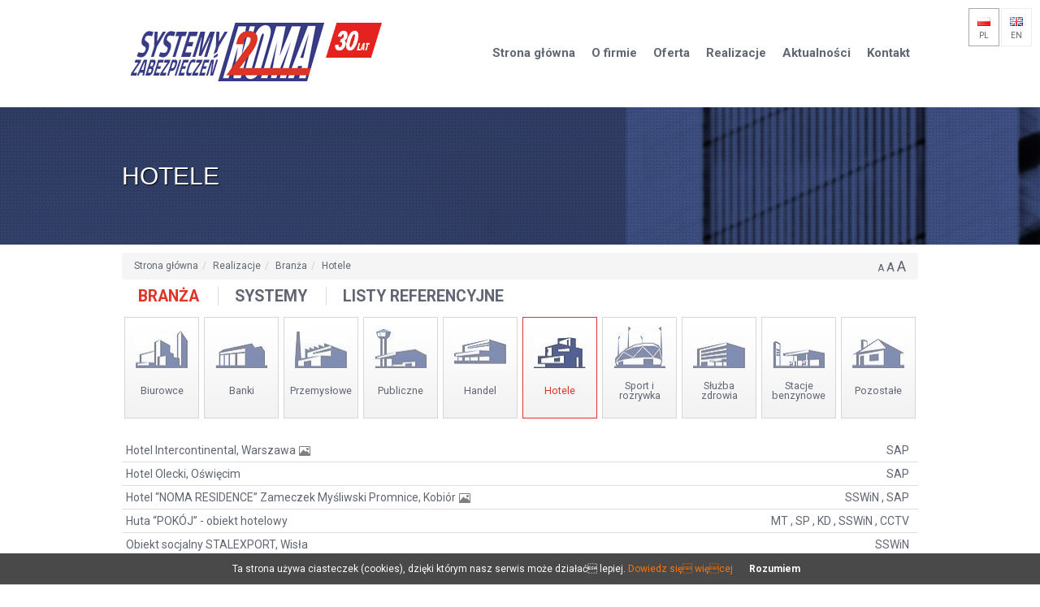

--- FILE ---
content_type: text/html
request_url: https://systemy.noma2.pl/realizacje/branza/hotele.html
body_size: 3665
content:
<!DOCTYPE html>
<html>
<head>
	<meta name="author" content="Intellect.pl" />
    <meta name="description" content="Od 1991 roku Zakład Projektowania i Montażu Systemów Elektronicznych firmy NOMA 2 sp. z o. o. świadczy kompleksowe usługi „pod klucz” i „pod klienta” w zakresie systemów niskoprądowych." />
    <meta name="keywords" content="Systemy Noma2, sygnalizacja pożaru, dźwiękowe systemy ostrzegawcze, systemy telewizji dozorowej, kontrola dostępu, sygnalizacja włamania i napadu, automatyka i BMS, integracje, wspomaganie decyzji, audiowizualnych i konferencyjnych, przywoływcze dla szpitali, archiwizacja danych, ochrona informacji niejawnych" />
	<meta charset="utf-8" />
	<title>Hotele - Systemy zabezpieczeń Noma2</title>

	<meta name="viewport" content="initial-scale=1">
	<link rel="icon" type="image/png" href="/img/fav.png?1769834676">


	
			<link rel="stylesheet" href="https://fonts.googleapis.com/css?family=Roboto:400,100,300,700,500&subset=latin,latin-ext">
			<link rel="stylesheet" href="/css/normalize.css">
			<link rel="stylesheet" href="/css/validationEngine.jquery.css">
			<link rel="stylesheet" href="/css/jquery.fancybox.css">
			<link rel="stylesheet" href="/css/tipsy.css">
			<link rel="stylesheet" href="/css/bootstrap.min.css">
			<link rel="stylesheet" href="/css/main.css?03022015">	
	<!--[if lt IE 9]><script src="http://html5shiv.googlecode.com/svn/trunk/html5.js"></script><br /><![endif]-->
	
			<script src="/js/jquery-1.8.2.min.js"></script>
			<script src="/js/jquery.carouFredSel-6.2.1-packed.js"></script>
			<script src="/js/jquery.validationEngine.js"></script>
			<script src="/js/jquery.validationEngine-pl.js"></script>
			<script src="/js/jquery.fancybox.pack.js"></script>
			<script src="/js/jquery.tipsy.js"></script>
			<script src="/js/bootstrap.min.js"></script>
			<script src="/js/cook-pl.js"></script>
			<script src="/js/main.js"></script>
</head>
<body>

	
	<div id="page">

				<div id="language">
			<ul>
								<li class="lang-pl active">
					<a href="/change_lang.php?lang=pl&id_kat=007001006&id_elem=0">
						<img src="/img/flags/pl.gif" alt="">
						<span>PL</span>
					</a>
				</li>
								<li class="lang-en ">
					<a href="/change_lang.php?lang=en&id_kat=007001006&id_elem=0">
						<img src="/img/flags/en.gif" alt="">
						<span>EN</span>
					</a>
				</li>
							</ul>
		</div>
				
		<header id="header">
			<div class="wrapper">

				<div class="logo">
					<a href="/"><img src="/img/logo.jpg" alt="">
					<a href="/"><img class="logo25pl" src="/img/logo30_pl.png" alt=""></a>
				</div>
				
				<div id="main-menu-toggle">
					<div class="text">Nawigacja</div>
					<div class="trigger"></div>
				</div>
				
				<div class="navigation">
					<ul class="sf-menu"><li ><a  href="http://systemy.noma2.pl/" ><span>Strona główna</span></a></li><li ><a href="javascript:;"><span>O firmie</span></a><ul><li ><a  href="/o-firmie/czym-sie-zajmujemy.html"  >Czym się zajmujemy</a></li><li ><a  href="/o-firmie/zespol.html"  >Zespół</a></li><li ><a  href="/o-firmie/historia.html"  >Historia</a></li><li ><a  href="/o-firmie/polityka-prywatnosci.html"  >Polityka prywatności</a></li><li ><a  href="/o-firmie/autoryzacje-i-certyfikaty.html"  >Autoryzacje i certyfikaty</a></li><li ><a  href="/o-firmie/vds.html"  >VdS</a></li><li ><a  href="/o-firmie/po-godzinach.html"  >Po godzinach</a></li></ul></li><li ><a  href="/oferta.html" ><span>Oferta</span></a><ul><li ><a href="javascript:;" >Ochrona pożarowa</a><ul><li ><a  href="/oferta/ochrona-pozarowa/systemy-sygnalizacji-pozaru.html"  >Systemy sygnalizacji pożaru</a></li><li ><a  href="/oferta/ochrona-pozarowa/monitoring-pozarowy.html"  >Monitoring pożarowy</a></li><li ><a  href="/oferta/ochrona-pozarowa/dzwiekowe-systemy-ostrzegawcze.html"  >Dźwiękowe systemy ostrzegawcze</a></li></ul></li><li ><a href="javascript:;" >Systemy zabezpieczeń</a><ul><li ><a  href="/oferta/systemy-zabezpieczen/telewizja-dozorowa.html"  >Telewizja dozorowa</a></li><li ><a  href="/oferta/systemy-zabezpieczen/kontrola-dostepu.html"  >Kontrola dostępu</a></li><li ><a  href="/oferta/systemy-zabezpieczen/sygnalizacja-wlamania-i-napadu.html"  >Sygnalizacja włamania i napadu</a></li></ul></li><li ><a href="javascript:;" >Instalacje techniczne i multimedialne</a><ul><li ><a  href="/oferta/instalacje-techniczne-i-multimedialne/audiowizualne-i-konferencyjne.html"  >Audiowizualne i konferencyjne</a></li><li ><a  href="/oferta/instalacje-techniczne-i-multimedialne/okablowanie-strukturalne.html"  >Okablowanie strukturalne</a></li></ul></li><li ><a href="javascript:;" >Zintegrowane systemy bezpieczeństwa</a><ul><li ><a  href="/oferta/zintegrowane-systemy-bezpieczenstwa/torus-i-system-wspomagania-decyzji.html"  >Torus i system wspomagania decyzji</a></li></ul></li><li ><a  href="/oferta/bms-i-automatyka.html"  >BMS i automatyka</a></li><li ><a  href="/oferta/systemy-przyzywowe.html"  >Systemy przyzywowe</a></li><li ><a  href="/oferta/ochrona-informacji-niejawnych.html"  >Ochrona informacji niejawnych</a></li></ul></li><li  class="active" ><a  href="/realizacje.html" ><span>Realizacje</span></a><ul><li  class="active" ><a  href="/realizacje/branza.html"   class="active" >Branża</a><ul><li ><a  href="/realizacje/branza/biurowce.html"  >Biurowce</a></li><li ><a  href="/realizacje/branza/banki.html"  >Banki</a></li><li ><a  href="/realizacje/branza/przemyslowe.html"  >Przemysłowe</a></li><li ><a  href="/realizacje/branza/publiczne.html"  >Publiczne</a></li><li ><a  href="/realizacje/branza/handel.html"  >Handel</a></li><li  class="active" ><a  href="/realizacje/branza/hotele.html"   class="active" >Hotele</a></li><li ><a  href="/realizacje/branza/sport-i-rekreacja.html"  >Sport i rozrywka</a></li><li ><a  href="/realizacje/branza/sluzba-zdrowia.html"  >Służba zdrowia</a></li><li ><a  href="/realizacje/branza/stacje-benzynowe.html"  >Stacje benzynowe</a></li><li ><a  href="/realizacje/branza/pozostale.html"  >Pozostałe</a></li></ul></li><li ><a  href="/realizacje/systemy.html"  >Systemy</a><ul><li ><a  href="/realizacje/systemy/sygnalizacja-pozaru.html"  >Sygnalizacja pożaru</a></li><li ><a  href="/realizacje/systemy/telewizja-dozorowa.html"  >Telewizja dozorowa</a></li><li ><a  href="/realizacje/systemy/wlamanie-i-napad.html"  >Włamanie i napad</a></li><li ><a  href="/realizacje/systemy/kontrola-dostepu.html"  >Kontrola dostępu</a></li><li ><a  href="/realizacje/systemy/dzwiekowy-system-ostrzegawczy.html"  >Dźwiękowy system ostrzegawczy</a></li><li ><a  href="/realizacje/systemy/naglosnienie.html"  >Nagłośnienie</a></li><li ><a  href="/realizacje/systemy/rejestracja-czasu-pracy.html"  >Rejestracja czasu pracy</a></li><li ><a  href="/realizacje/systemy/systemy-parkingowe.html"  >Systemy parkingowe</a></li><li ><a  href="/realizacje/systemy/monitoring-techniczny.html"  >Monitoring techniczny</a></li><li ><a  href="/realizacje/systemy/system-monitoringu-widowni.html"  >System monitoringu widowni</a></li><li ><a  href="/realizacje/systemy/integracja-systemow.html"  >Integracja systemów</a></li><li ><a  href="/realizacje/systemy/system-wizualizacji-i-wspomagania-decyzji.html"  >System wizualizacji i wspomagania decyzji</a></li><li ><a  href="/realizacje/systemy/zarzadzanie-inteligentnym-budynkiem.html"  >Zarządzanie inteligentnym budynkiem</a></li><li ><a  href="/realizacje/systemy/oddymianie.html"  >Oddymianie</a></li></ul></li><li ><a  href="/realizacje/listy-referencyjne.html"  >Listy referencyjne</a></li></ul></li><li ><a  href="/aktualnosci.html" ><span>Aktualności</span></a></li><li ><a  href="/kontakt.html" ><span>Kontakt</span></a></li></ul>				</div>

			</div>
		</header><h2 id="large-header">
	<div class="wrapper">
		Hotele	</div>
</h2>

<div style="margin: 10px">
	<div class="wrapper">
		<ul class="breadcrumb" style="margin: 0"><li><a href="/">Strona główna</a></li><li><a  href="/realizacje.html"  >Realizacje</a></li><li><a  href="/realizacje/branza.html"  >Branża</a></li><li><a  href="/realizacje/branza/hotele.html"   class="active" >Hotele</a></li>		<div class="pull-right hidden-xs" style="margin-top: -4px">
			<a href="javascript:;" style="font-size: 1em" onclick="$('#main-content .wrapper').css('font-size','1em');">A</a>
			<a href="javascript:;" style="font-size: 1.25em" onclick="$('#main-content .wrapper').css('font-size','1.2em');">A</a>
			<a href="javascript:;" style="font-size: 1.5em" onclick="$('#main-content .wrapper').css('font-size','1.4em');">A</a>
		</div>
	</div>
</div>

<div id="main-content">
	<div class="wrapper">
		
<!-- kategorie głowne -->
<ul class="realisations horizontal-menu">
	<li class="selected"><a href="/realizacje/branza.html">Branża</a></li>	
	<li class=""><a href="/realizacje/systemy.html">Systemy</a></li>	
	<li class=""><a href="/realizacje/listy-referencyjne.html">Listy referencyjne</a></li>	
</ul>

<!-- podkategorie -->
<ul class="realisations subcategory-list">
	<li class="">
		<a href="/realizacje/branza/biurowce.html" title="Biurowce">
									<span class="image" style="background-image: url(/img/categories/thumbnails/pl-007001001.jpg)"></span>
							<span class="title"><span>Biurowce</span></span>
		</a>
	</li>
	<li class="">
		<a href="/realizacje/branza/banki.html" title="Banki">
									<span class="image" style="background-image: url(/img/categories/thumbnails/pl-007001002.jpg)"></span>
							<span class="title"><span>Banki</span></span>
		</a>
	</li>
	<li class="">
		<a href="/realizacje/branza/przemyslowe.html" title="Przemysłowe">
									<span class="image" style="background-image: url(/img/categories/thumbnails/pl-007001003.jpg)"></span>
							<span class="title"><span>Przemysłowe</span></span>
		</a>
	</li>
	<li class="">
		<a href="/realizacje/branza/publiczne.html" title="Publiczne">
									<span class="image" style="background-image: url(/img/categories/thumbnails/pl-007001004.jpg)"></span>
							<span class="title"><span>Publiczne</span></span>
		</a>
	</li>
	<li class="">
		<a href="/realizacje/branza/handel.html" title="Handel">
									<span class="image" style="background-image: url(/img/categories/thumbnails/pl-007001005.jpg)"></span>
							<span class="title"><span>Handel</span></span>
		</a>
	</li>
	<li class="selected">
		<a href="/realizacje/branza/hotele.html" title="Hotele">
									<span class="image" style="background-image: url(/img/categories/thumbnails/pl-007001006.jpg)"></span>
							<span class="title"><span>Hotele</span></span>
		</a>
	</li>
	<li class="">
		<a href="/realizacje/branza/sport-i-rekreacja.html" title="Sport i rozrywka">
									<span class="image" style="background-image: url(/img/categories/thumbnails/pl-007001007.jpg)"></span>
							<span class="title"><span>Sport i rozrywka</span></span>
		</a>
	</li>
	<li class="">
		<a href="/realizacje/branza/sluzba-zdrowia.html" title="Służba zdrowia">
									<span class="image" style="background-image: url(/img/categories/thumbnails/pl-007001008.jpg)"></span>
							<span class="title"><span>Służba zdrowia</span></span>
		</a>
	</li>
	<li class="">
		<a href="/realizacje/branza/stacje-benzynowe.html" title="Stacje benzynowe">
									<span class="image" style="background-image: url(/img/categories/thumbnails/pl-007001009.jpg)"></span>
							<span class="title"><span>Stacje benzynowe</span></span>
		</a>
	</li>
	<li class="">
		<a href="/realizacje/branza/pozostale.html" title="Pozostałe">
									<span class="image" style="background-image: url(/img/categories/thumbnails/pl-007001010.jpg)"></span>
							<span class="title"><span>Pozostałe</span></span>
		</a>
	</li>
</ul>
<br/>

<!-- lista realizacji -->
<ul class="realisations list">
											<li class="">
				<span class="name">Hotel Intercontinental, Warszawa</span>
							<img class="image-tip tip-html realization-image-big-screen" src="/img/icon-image.png" alt="" title="<img class='image-tip-image' src='/img/realisations/140_1.jpg' alt='tescik' height='500'/>">
										<a class="fancybox realization-image-min-screen" href="/img/realisations/140_1.jpg"><img class="image-tip tip-html" src="/img/icon-image.png" alt=""></a>
			
				
			<!-- Kategorie (tylko systemty) -->
													<span class="right">
					<span class="tip" title="Sygnalizacja pożaru">
						SAP					</span>&nbsp;
				</span>
										
			
			</li>
											<li class="">
				<span class="name">Hotel Olecki, Oświęcim</span>
						
				
			<!-- Kategorie (tylko systemty) -->
													<span class="right">
					<span class="tip" title="Sygnalizacja pożaru">
						SAP					</span>&nbsp;
				</span>
										
			
			</li>
											<li class="">
				<span class="name">Hotel “NOMA RESIDENCE” Zameczek Myśliwski Promnice, Kobiór</span>
							<img class="image-tip tip-html realization-image-big-screen" src="/img/icon-image.png" alt="" title="<img class='image-tip-image' src='/img/realisations/142_1.jpg' alt='tescik' height='500'/>">
										<a class="fancybox realization-image-min-screen" href="/img/realisations/142_1.jpg"><img class="image-tip tip-html" src="/img/icon-image.png" alt=""></a>
			
				
			<!-- Kategorie (tylko systemty) -->
													<span class="right">
					<span class="tip" title="Sygnalizacja pożaru">
						SAP					</span>&nbsp;
				</span>
											<span class="right">
					<span class="tip" title="Włamanie i napad">
						SSWiN					</span>,&nbsp;
				</span>
										
			
			</li>
											<li class="">
				<span class="name">Huta “POKÓJ” - obiekt hotelowy</span>
						
				
			<!-- Kategorie (tylko systemty) -->
													<span class="right">
					<span class="tip" title="Telewizja dozorowa">
						CCTV					</span>&nbsp;
				</span>
											<span class="right">
					<span class="tip" title="Włamanie i napad">
						SSWiN					</span>,&nbsp;
				</span>
											<span class="right">
					<span class="tip" title="Kontrola dostępu">
						KD					</span>,&nbsp;
				</span>
											<span class="right">
					<span class="tip" title="Systemy parkingowe">
						SP					</span>,&nbsp;
				</span>
											<span class="right">
					<span class="tip" title="Monitoring techniczny">
						MT					</span>,&nbsp;
				</span>
										
			
			</li>
											<li class="">
				<span class="name">Obiekt socjalny STALEXPORT, Wisła</span>
						
				
			<!-- Kategorie (tylko systemty) -->
													<span class="right">
					<span class="tip" title="Włamanie i napad">
						SSWiN					</span>&nbsp;
				</span>
										
			
			</li>
											<li class="">
				<span class="name">Kompleks Usługowo-Turystyczny &quot;REALBUD&quot;, Olkusz</span>
						
				
			<!-- Kategorie (tylko systemty) -->
													<span class="right">
					<span class="tip" title="Włamanie i napad">
						SSWiN					</span>&nbsp;
				</span>
										
			
			</li>
											<li class="">
				<span class="name">Hotel “Senator”, Katowice</span>
						
				
			<!-- Kategorie (tylko systemty) -->
													<span class="right">
					<span class="tip" title="Sygnalizacja pożaru">
						SAP					</span>&nbsp;
				</span>
										
			
			</li>
											<li class="">
				<span class="name">Hotel “Diament”, Zabrze</span>
						
				
			<!-- Kategorie (tylko systemty) -->
													<span class="right">
					<span class="tip" title="Sygnalizacja pożaru">
						SAP					</span>&nbsp;
				</span>
										
			
			</li>
											<li class="">
				<span class="name">Hotele MANGALIA 1, 2, 3 Warszawa</span>
						
				
			<!-- Kategorie (tylko systemty) -->
													<span class="right">
					<span class="tip" title="Sygnalizacja pożaru">
						SAP					</span>&nbsp;
				</span>
											<span class="right">
					<span class="tip" title="Oddymianie">
						O					</span>,&nbsp;
				</span>
										
			
			</li>
											<li class="">
				<span class="name">Motel “REALBUD”, Olkusz</span>
						
				
			<!-- Kategorie (tylko systemty) -->
													<span class="right">
					<span class="tip" title="Sygnalizacja pożaru">
						SAP					</span>&nbsp;
				</span>
										
			
			</li>
											<li class="">
				<span class="name">Ośrodek Szkoleniowo  Wypoczynkowy „Na Skraju”, Port Lotniczy im. F. Chopina, Warszawa</span>
						
				
			<!-- Kategorie (tylko systemty) -->
													<span class="right">
					<span class="tip" title="Sygnalizacja pożaru">
						SAP					</span>&nbsp;
				</span>
										
			
			</li>
											<li class="">
				<span class="name">Dom Księży Emerytów, Katowice</span>
						
				
			<!-- Kategorie (tylko systemty) -->
													<span class="right">
					<span class="tip" title="Sygnalizacja pożaru">
						SAP					</span>&nbsp;
				</span>
										
			
			</li>
											<li class="">
				<span class="name">Hotel Służewiec, Warszawa</span>
						
				
			<!-- Kategorie (tylko systemty) -->
													<span class="right">
					<span class="tip" title="Dźwiękowy system ostrzegawczy">
						DSO					</span>&nbsp;
				</span>
										
			
			</li>
						</ul>

<!-- pokaz więcej -->
	</div>
</div>	
		<div class="clearfix"></div>

		<footer id="footer">
			<div class="wrapper">
				<div class="left">Copyrights © 2013 NOMA2</div>
				<div class="right">Realizacja: <a href="https://www.intellect.pl/"><img src="/img/logo-intellect.png" alt="Intellect.pl"></a></div>
			</div>
		</footer>

	</div>


	
</body>
</html>

--- FILE ---
content_type: text/css
request_url: https://systemy.noma2.pl/css/tipsy.css
body_size: 551
content:
.tip { cursor: help; }
.tip:hover { color: #3B4684; font-weight: bold }

.tipsy { font-size: 1.2em; position: absolute; padding: 5px; z-index: 100000; }
  .tipsy-inner { background-color: #FFF; color: #505E7C; padding: 5px 8px 4px 8px; text-align: center; border: 4px solid #DBDBDB; }

  /* Rounded corners */
  /*.tipsy-inner { border-radius: 3px; -moz-border-radius: 3px; -webkit-border-radius: 3px; }*/
  
  /* Uncomment for shadow */
  /*.tipsy-inner { box-shadow: 0 0 5px #000000; -webkit-box-shadow: 0 0 5px #000000; -moz-box-shadow: 0 0 5px #000000; }*/
  
  .tipsy-arrow { position: absolute; width: 0; height: 0; line-height: 0; border: 5px dashed #DBDBDB; }
  
  /* Rules to colour arrows */
  .tipsy-arrow-n { border-bottom-color: #DBDBDB; }
  .tipsy-arrow-s { border-top-color: #DBDBDB; }
  .tipsy-arrow-e { border-left-color: #DBDBDB; }
  .tipsy-arrow-w { border-right-color: #DBDBDB; }
  
  .tipsy-n .tipsy-arrow { top: 0px; left: 50%; margin-left: -5px; border-bottom-style: solid; border-top: none; border-left-color: transparent; border-right-color: transparent; }
    .tipsy-nw .tipsy-arrow { top: 0; left: 10px; border-bottom-style: solid; border-top: none; border-left-color: transparent; border-right-color: transparent;}
    .tipsy-ne .tipsy-arrow { top: 0; right: 10px; border-bottom-style: solid; border-top: none;  border-left-color: transparent; border-right-color: transparent;}
  .tipsy-s .tipsy-arrow { bottom: 0; left: 50%; margin-left: -5px; border-top-style: solid; border-bottom: none;  border-left-color: transparent; border-right-color: transparent; }
    .tipsy-sw .tipsy-arrow { bottom: 0; left: 10px; border-top-style: solid; border-bottom: none;  border-left-color: transparent; border-right-color: transparent; }
    .tipsy-se .tipsy-arrow { bottom: 0; right: 10px; border-top-style: solid; border-bottom: none; border-left-color: transparent; border-right-color: transparent; }
  .tipsy-e .tipsy-arrow { right: 0; top: 50%; margin-top: -5px; border-left-style: solid; border-right: none; border-top-color: transparent; border-bottom-color: transparent; }
  .tipsy-w .tipsy-arrow { left: 0; top: 50%; margin-top: -5px; border-right-style: solid; border-left: none; border-top-color: transparent; border-bottom-color: transparent; }

.tipsy .image-tip-image { padding: 3px 0 5px 0; }

--- FILE ---
content_type: text/css
request_url: https://systemy.noma2.pl/css/main.css?03022015
body_size: 6675
content:
/*=====================================================
	CSS FILE - Author: Intellect.pl
=====================================================*/

/* 
Colors:
	#dc3526 - czerwony
	#384c85 - niebieski
*/

body 
{
	font-family: 'Roboto','Helvetica','Arial', sans-serif;
	font-size: 1em;
	color: #616673;
	min-width: 320px;
}
a {
	color: #616673;
	text-decoration: none;
	-moz-transition: 0.1s ease-out;
	-webkit-transition: 0.1s ease-out;
	-o-transition: 0.1s ease-out;
	transition: 0.1s ease-out;
}
a:hover {
	color: #dc3526;
	text-decoration: none;
}

.relative {	position: relative }
.overflow { overflow: hidden; }
.left { float: left; }
.right { float: right; }
.clear, .clearfix { width: 100%; height: 0px; overflow: hidden; clear: both; }
.text-center { text-align: center; }

.message { padding: 5px 10px; margin-bottom: 10px }
.message-success { background: #2aa800; color: #134f00; }
.message-error { background: #ce0404; color: #680000; }

.button {
	display: inline-block;
	padding: 5px 10px;
	margin: 0 5px;
	color: #fff;
	font-size: 1.2em;
	background: #dc3526;
	text-transform: uppercase;
	font-weight: bold;
	border: 0;

	-webkit-transform: skewX(-20deg);
	-moz-transform: skewX(-20deg);
	-o-transform: skewX(-20deg);
	-ms-transform: skewX(-20deg);
	transform: skewX(-20deg);

	-moz-transition: 0.1s ease-out;
	-webkit-transition: 0.1s ease-out;
	-o-transition: 0.1s ease-out;
	transition: 0.1s ease-out;
}
.button > span {
	display: inline-block;
	-webkit-transform: skewX(20deg);
	-moz-transform: skewX(20deg);
	-o-transform: skewX(20deg);
	-ms-transform: skewX(20deg);
	transform: skewX(20deg);
}
.button:hover {
	background: #384c85;
	color: #fff;
}

/*====================================================================*/


/* responsive background */
/*#bg {
	width: 100%;
	height: 100%;

	position: fixed;
	top: 0;
	left: 0;
	right: 0;
	bottom: 0;

	background-repeat: no-repeat;
	background-size: cover;
	background-position: 50% 50%;
}*/

/* ============================================================ */

.wrapper 
{
	position: relative;
	width: 980px;
	margin: 0px auto;
}

#page { position: relative; }

#language { position: absolute; top: 10px; right: 10px; z-index: 11 }
#language ul { margin: 0; padding: 0; list-style: none }
#language ul li { display: inline-block; }
#language ul li a { display: block; padding: 10px 10px 5px 10px; border: 1px solid #eee; text-align: center; line-height: 1.5em }
#language ul li.active a { border: 1px solid #aaa; }
#language ul li a:hover { border: 1px solid #ccc; }
#language ul li a span { display: block }
#language ul li img { vertical-align: baseline; }

/* HEADER */
#header { position: relative; height: 132px; z-index: 10 }
#header .logo { position: absolute; top: 28px; left: 10px; }
.logo25pl{ height: 43px; vertical-align: top; }

/* NAVIGATION */
#header .navigation { float: right; margin-top: 50px; }
#header .navigation ul { margin: 0; padding: 0; list-style: none; position: relative; }
#header .navigation ul li { display: inline-block; position: relative; }
#header .navigation ul li a { font-size: 1.5em; padding: 5px 10px; display: inline-block; font-weight: bold; white-space: nowrap; }

/* lvl 1 */
#header .navigation > ul > li:hover > a { color: #384c85; background: #dbdbdb }

/* lvl 2 */
#header .navigation > ul li:hover > ul { display: block }
#header .navigation > ul ul { display: none; position: absolute; background: #dbdbdb; border: 5px dashed #ddd; }
#header .navigation > ul ul li { display: block; width: 100%; background-color: #fff }
#header .navigation > ul ul li:hover { background-image: url('../img/navigation-arrow.jpg'); background-position: 100% 50%; background-repeat: no-repeat }
#header .navigation > ul ul li > a  { font-size: 1.2em; font-weight: normal; display: block }

/* lvl 3 */
#header .navigation > ul ul ul { top: -5px; left: 100%; border-left: 0; }
#header .navigation > ul ul ul li a { /*border-left: 5px solid #dc3526;*/ background-image: url('../img/navigation-li-bg.jpg'); background-repeat: repeat-y; background-position: 0 50% }

#header #main-menu-toggle { display: none }

/* MAIN SLIDER */
#slider { height: 525px; background: url('../img/slider-bg.jpg'); }
#slider #carousel li { float: left; position: relative; width: 100%; height: 100%; color: #fff }
#slider #carousel li img { z-index: 0; max-height: 34em;}
#slider #carousel li .content { position: absolute; right: 30px; top: 0; text-align: right; z-index: 1; width: 580px; margin-top: 20px; padding-right: 10px; }
#slider #carousel li .content h2 { font-size: 4em; text-transform: uppercase; margin-bottom: 0.5em }
#slider #carousel li .content p { font-size: 1.3em; line-height: 1.7em; /*width:430px;*/ padding-left: 150px; }

#carousel-wrapper { width: 980px; height: 400px; overflow: hidden; }
#carousel { width: 960px; height: 400px; overflow: hidden; margin: 0; padding: 0; list-style: none }
#carousel li { width: 100%; display: block; float: left; }

#carousel-pagination-wrapper { width: 980px; height: 100px; margin: 0 auto; overflow: hidden; position: relative; z-index: 2; margin-top: -60px }
#carousel-pagination { list-style: none; margin: 0; padding: 0; }
#carousel-pagination li { float: left; width: 120px; height: 100px; 
	-webkit-transform: skewX(-20deg);
	-moz-transform: skewX(-20deg);
	-o-transform: skewX(-20deg);
	-ms-transform: skewX(-20deg);
	transform: skewX(-20deg);
}
#carousel-pagination li > div.hover { display: table; background: #eee; height: 95px; width: 120px; font-size: 1.3em}
#carousel-pagination li > div > div { display: table-cell; text-align: center; vertical-align: middle; padding: 10px;
	-webkit-transform: skewX(20deg);
	-moz-transform: skewX(20deg);
	-o-transform: skewX(20deg);
	-ms-transform: skewX(20deg);
	transform: skewX(20deg);
}
#carousel-pagination img { cursor: pointer; box-shadow: 0 2px 5px rgba(0,0,0,0.5); display: block; }
#carousel-pagination li > div.hover:hover { cursor: pointer }
#carousel-pagination li.selected { background: red; }
#carousel-pagination-wrapper .blind { 
	background: url('../img/bling.png') no-repeat;
	width: 25px;
	height: 120px;
	position: absolute;
	bottom: 5px; 
	right: 0;
	z-index: 10;
}
#partners .caroufredsel_wrapper img {
    max-height: 80px;
}

/* boxy */
#boxy { margin:40px 0; overflow: hidden; width: 100% }
#boxy ul { margin: 0; padding: 0; list-style: none }
#boxy ul li { width: 33%; height: 187px; float: left; background: #fff; display: table; text-transform: uppercase; }
#boxy ul li a { color: #fff }
#boxy ul li .hover { display: table-cell; vertical-align: middle; text-align: center; width: 100%; height: 100%; font-size: 2.5em; color: #fff; 
	background: rgb(0,0,0); 
	background: rgba(0,0,0,0.6);
	-moz-transition: 0.2s ease-out;
	-webkit-transition: 0.2s ease-out;
	-o-transition: 0.2s ease-out;
	transition: 0.2s ease-out; 
	cursor: pointer;
}
#boxy ul li.box-1 { background: #dc3526 }
#boxy ul li.box-1 .hover { background: transparent; background: rgba(0,0,0,0.1); }
#boxy ul li.box-1:hover { background: #C82D20 }
#boxy ul li.box-2 { margin: 0 .5%; background: url('../img/box-2.jpg') no-repeat 50% 50%; background-size: cover }
#boxy ul li.box-3 { /*background: url('../img/box-3.jpg') no-repeat 50% 50%;*/ background-size: cover; background-color: #3685EF; text-transform: none}
#boxy ul li .hover .large { font-size: 1.1em }
#boxy ul li .hover .small { font-size: .7em }
#boxy ul li .hover:hover { 
	-ms-filter: "progid:DXImageTransform.Microsoft.Alpha(Opacity=80)";
	filter: alpha(opacity=80);
	opacity: .8;
}


/* PARTNERZY */
#partners {	overflow: hidden; height: 100px; margin: 20px 0 }
#partners .title { float: left; width: 14%; padding-left: 1%; font-size: 2.5em; line-height: 100px; }
#partners .content { margin: 10px 0; float: left; width: 85%; height: 80px; overflow: hidden;}
#partners .content ul { margin: 0; padding: 0; list-style: none;}
#partners .content ul li { display: inline-block; width: 135px; height: 80px; line-height: 80px; text-align: center;}


/* FOOTER */
#footer { border-top: 1px solid #eee; padding: 30px 0 45px 0; color: #a0a3ab; font-size: 1.1em; }
#footer .wrapper { overflow: hidden; }
#footer .wrapper .left { padding-top: 5px; padding-left: 15px; }
#footer .wrapper .right { padding-right: 10px }
#footer .wrapper .right a { overflow: hidden; display: inline-block; position: relative; top: 3px; }



/* LARGE HEADER */
#large-header {
	background: url('../img/large-header.jpg') no-repeat 50% 50%;
	height: 169px;
	line-height: 169px;
	font-size: 3em;
	color: #fff;
	margin: 0;
	padding: 0 10px;
	text-transform: uppercase;
	/* -webkit-box-shadow:inset 0 0 10px 5px rgba(0,0,0,0.2);
	box-shadow:inset 0 0 10px 5px rgba(0,0,0,0.2); */
	text-shadow: 1px 1px 1px #000;
}

/* ZAWARTOSC */
#main-content { padding: 0 15px; font-size: 1.4em; line-height: 1.6em; }
#main-content .button { line-height: 1em; font-size: .8em; }

/* submenu left */
#nav-left { width: 23%; padding-right: 2%; float: left; font-size: 0.9em; margin-bottom: 20px;}
#nav-left ul { margin: 0; padding: 0; list-style: none }
#nav-left > ul > li > a { display:block; border-bottom: 1px solid #ddd; padding: 5px 0;  color: #dc3526; text-transform: uppercase; font-weight: bold; margin-top: 10px; font-size: 0.85em }
#nav-left ul li li a { display:block; border-bottom: 1px solid #ddd; padding: 5px 0; color: #333; }
#nav-left ul li.selected > a { text-decoration: underline }
#nav-left-trigger { display: none }

/* ============================================================ */

#porcjowanie { background: url('../img/subpage-header-bg.jpg') no-repeat 0 100%; }
#porcjowanie .nawigacja { font-size: 16px; padding: 5px 10px; }
#porcjowanie .nawigacja a {	color: #fff; display: inline-block;	margin: 0 3px; padding: 0 3px; }
#porcjowanie .nawigacja a:hover { color: #F2AAC9; }
#porcjowanie .nawigacja a.aktywna {	color: #E1357D; }

/* ============================================================ */

/* strony */
.page-container.submenu { float: right; width: 75%; }
.page-container a { color: #dc3526 }
.page-container img { max-width: 100%; height: auto; }
.page-container a:hover { text-decoration: underline; }
.page-container a.button { color: #fff; }

/* lista stron */
#site_list {
	margin: 0;
	padding: 0;
	list-style: none;
	width: 100%;
	margin: 20px 0;
}
#site_list.submenu {
	float: right;
	width: 75%;
}
#site_list li.element {
	display: block;
	margin: 10px 0;
	padding: 10px 0;
	-moz-transition: 0.15s ease-out;
	-webkit-transition: 0.15s ease-out;
	-o-transition: 0.15s ease-out;
	transition: 0.15s ease-out;
}
#site_list li.element:hover {
	box-shadow: inset 0 0 10px 1px #ddd;
}
#site_list.submenu li {
	display: inline-block;
}
#site_list li .image {
	display: block;
	width: 150px;
	height: 150px;
	margin: 0 auto;
	background-repeat: no-repeat;
	-webkit-background-size: cover;
	-moz-background-size: cover;
	background-size: cover;
	background-position: 50% 50%;
	margin-bottom: 5px;
}
#site_list li .name {
	display: table;
	width: 90%;
	height: 40px;
	margin: 0 auto;
	padding-top: 10px;
}
#site_list li .name > div {
	display: table-cell;
	vertical-align: middle;
	text-align: center;
}
#site_list li .name > div > * {
	text-decoration: none;
	text-transform: uppercase;
	font-size: 16px;
}

/* lista newsów */
.newsList {
	margin: 0;
	padding: 20px 0;
	list-style: none;
}
.newsList li {
	position: relative;
	overflow: hidden;
	padding-bottom: 20px;
	border-bottom: 1px solid #e1e1e1;
	margin-bottom: 20px;
}
.newsList li .thumb img { width: 100%; }
.newsList li .news-content { position: relative;}
.newsList li div h3 { padding: 5px 0 0 0; margin: 0; font-size: 1.6em; text-transform: uppercase; }
.newsList li div h3 a { color: #384c85; }
.newsList li .date { color: #7c7c7c; font-size: .9em; }
.newsList li .desc { color: #7c7c7c; }
.newsList li .button { margin-top: 10px; }


#news .photo { float: right; line-height: 0; margin: 0 0 20px 20px; }
#news { margin-bottom: 20px; }
#news h1 { color: #384c85; text-transform: uppercase; }
#news .contents {  color: #7c7c7c; }
#news .date { color: #7c7c7c; font-size: .9em; }


/* ============================================================ */

/* news box */
#news-box {
	padding: 15px 0px 15px 10px;
	overflow: hidden;
	color: #fff;
}
#news-box .wrapper {
	overflow: hidden;
}
#news-box .title {
	font-size: 2.2em;
	float: left;
	width: 150px;
	text-transform: uppercase;
	font-weight: bold;
}
#news-box .news {
	float: left;
}
#news-box .news ul {
	margin: 0;
	padding: 0;
	list-style: none;
}
#news-box .news ul li {
	float: left;
	width: 390px;
	position: relative; 
	margin-left: 20px;
}
#news-box .news ul li .text {
	line-height: 30px;
	width: 310px;
	float: left;
	font-size: 1.3em;
}
#news-box .news ul li a.button {
	line-height: 20px;
	float: right;
	text-transform: uppercase;
}
#news-box .empty {
	line-height: 30px;
	font-size: 1.3em;
}

/* subpage header */
/*#subpage-header {
	background: url('../img/subpage-header-bg.jpg') no-repeat 0 100%;
	width: 980px;
	height: 140px;
	position: relative;
	margin-bottom: 20px;
}
#subpage-header  .address {
	width: 600px;
	background: url('../img/color-bg1.jpg');
	padding: 0 15px;
	border-radius: 30px;
	line-height: 28px;
	padding-top: 2px;
	position: absolute;
	top: 20px;
	right: 20px;
	font-weight: bold;
	color: #323232;
}
#subpage-header .text {
	position: absolute;
	top: 60px;
	left: 210px;
	color: #fff;
	font-size: 45px;
}
#subpage-header + .text {
	font-size: 15px;
	line-height: 180%;
}*/


/* offer-box */
#offer-box {
	padding: 0 0 20px 0;
	margin-top: 20px;
}
#offer-box ul {
	margin: 0;
	padding: 0;
	list-style: none;
}
#offer-box ul li {
	float: left;
	width: 241px;
	height: 131px;
	position: relative;
	overflow: hidden;
}
#offer-box ul li a {
	display: block;
	width: 241px;
	height: 131px;
}

#offer-box #page-slide-1 .hover,
#offer-box #page-slide-2 .hover,
#offer-box #page-slide-3 .hover {
	position: absolute;
	top: 100%;
	left: 0;
	width: 241px;
	height: 158px;
	-moz-transition: 0.1s ease-out;
	-webkit-transition: 0.1s ease-out;
	-o-transition: 0.1s ease-out;
	transition: 0.1s ease-out;
}
#offer-box #page-slide-1 { background: url('../img/slider-page-1.jpg') no-repeat 0 100%; }
#offer-box #page-slide-1 .hover { background: url('../img/pager-slide-1-hover.png') no-repeat; }
#offer-box ul li#page-slide-1:hover .hover { top: -27px; }

#offer-box #page-slide-2 { background: url('../img/slider-page-2.jpg') no-repeat 0 100%; margin: 0 5px; }
#offer-box #page-slide-2 .hover { background: url('../img/pager-slide-2-hover.png') no-repeat; }
#offer-box ul li#page-slide-2:hover .hover { top: -27px; }

#offer-box #page-slide-3 { background: url('../img/slider-page-3.jpg') no-repeat 0 100%; }
#offer-box #page-slide-3 .hover { background: url('../img/pager-slide-3-hover.png') no-repeat; }
#offer-box ul li#page-slide-3:hover .hover { top: -27px; }

#offer-box #page-slide-4 { background: url('../img/slider-page-4.jpg') no-repeat 0 100%; }
#offer-box #page-slide-4 .hover { background: url('../img/pager-slide-4-hover.png') no-repeat; }
#offer-box ul li#page-slide-4:hover .hover { top: -27px; }


/* grafik */
#timetable .filters {
	background: url('../img/color-bg1.jpg');
	padding: 7px 15px;
	margin-bottom: 15px;
	color: #BA0150;
	text-shadow: 1px 1px 0px #FE9CC6;
}
#timetable .filters .title {
	margin-right: 10px;
	font-weight: bold;
	font-size: 14px;
}


#timetable .table {
	color:#666;
	font-size:12px;
	background:#eaebec;
	border:#ccc 1px solid;

	-moz-border-radius:3px;
	-webkit-border-radius:3px;
	border-radius:3px;
}
#timetable .table th {
	padding:10px 0;
	border-top:1px solid #fafafa;
	border-bottom:1px solid #e0e0e0;
	text-shadow: 1px 1px 0px #fff;
}

#timetable .table tr:first-child th:first-child {
	-moz-border-radius-topleft:3px;
	-webkit-border-top-left-radius:3px;
	border-top-left-radius:3px;
}
#timetable .table tr:first-child th:last-child {
	-moz-border-radius-topright:3px;
	-webkit-border-top-right-radius:3px;
	border-top-right-radius:3px;
}
#timetable .table td:first-child {
	border-left: 0;
}
#timetable .table td {
	border-top: 1px solid #ffffff;
	border-bottom:1px solid #e0e0e0;
	border-left: 1px solid #e0e0e0;

	background: #fafafa;
	background: -webkit-gradient(linear, left top, left bottom, from(#fbfbfb), to(#fafafa));
	background: -moz-linear-gradient(top,  #fbfbfb,  #fafafa);
}
#timetable .table tr:nth-child(2n-1) td {
	background: #f6f6f6;
	background: -webkit-gradient(linear, left top, left bottom, from(#f8f8f8), to(#f6f6f6));
	background: -moz-linear-gradient(top,  #f8f8f8,  #f6f6f6);
}
#timetable .table tr:last-child td {
	border-bottom:0;
}
#timetable .table tr:last-child td:first-child {
	-moz-border-radius-bottomleft:3px;
	-webkit-border-bottom-left-radius:3px;
	border-bottom-left-radius:3px;
}
#timetable .table tr:last-child td:last-child {
	-moz-border-radius-bottomright:3px;
	-webkit-border-bottom-right-radius:3px;
	border-bottom-right-radius:3px;
}
#timetable .table tr:hover td {
	background: #f2f2f2;
	background: -webkit-gradient(linear, left top, left bottom, from(#f2f2f2), to(#f0f0f0));
	background: -moz-linear-gradient(top,  #f2f2f2,  #f0f0f0);	
}


#timetable .table th {
	font-size: 16px;
}
#timetable .table th.active {
	color: #0CB2D8;
}
#timetable .table .hours {
	text-align: center;
	padding: 10px 0;
	font-size: 16px;
	font-weight: bold;
}
#timetable .table .hours.active {
	color: #0CB2D8 !important;
}
#timetable .table .event {
	position: relative;
	font-family: 'Helvetiva', 'Arial', sans-serif;
	background: #DADADA;
	color: #333;
	padding: 10px;
	margin: 1px;
	text-align: center;
	cursor: pointer;
	-moz-transition: 0.15s ease-out;
	-webkit-transition: 0.15s ease-out;
	-o-transition: 0.15s ease-out;
	transition: 0.15s ease-out;
}
#timetable .table .event:hover {
	background: url('../img/subpage-header-bg.jpg') !important;
	color: #fff;
	box-shadow: 0px 0px 20px 0px #000 inset;
}
#timetable .table .event .category {
	font-weight: bold;
}
#timetable .table .event .coach {
	margin-top: 5px;
}
#timetable .table .event img.recurring {
	position: absolute;
	top: 3px;
	right: 3px;
	opacity: 0.25;
}
#timetable .table .event img.recurring:hover {
	opacity: 0.7;
}


#timetable .table a:link {
	color: #666;
	font-weight: bold;
	text-decoration:none;
}
#timetable .table a:visited {
	color: #999999;
	font-weight:bold;
	text-decoration:none;
}
#timetable .table a:active,
#timetable .table a:hover {
	color: #bd5a35;
	text-decoration:underline;
}

#timetable .table tr:hover td.hours {
	color: #000;
}



/* event */
#event table {
	width: 100%;
	color:#666;
	border:#ccc 1px solid;

	-moz-border-radius:3px;
	-webkit-border-radius:3px;
	border-radius:3px;
}
#event table td,
#event table th {
	padding: 10px 5px;
}
#event table th {
	background:#eaebec;
	padding:10px 0;
	border-top:1px solid #fafafa;
	border-bottom:1px solid #e0e0e0;
	text-shadow: 1px 1px 0px #fff;
}
#event table td {
	text-align: center;
}
#event .description {
	float: left;
	width: 760px;
}
#event .description.no-photo{
	width: 100%;
}
#event .description > div {
	line-height: 180%;
	text-align: justify;
}
#event .photo {
	padding: 55px 0 0 10px;
	float: right;
}
#event .photo img {
	width: 200px;
}



/* lista trenerów */
#coach-list {
	margin: 0;
	padding: 0;
	list-style: none;
}
#coach-list li {
	position: relative;
	overflow: hidden;
	padding-bottom: 20px;
	margin-bottom: 20px;
	border-bottom: 1px solid #e1e1e1;
}
#coach-list li:last-child {
	border: 0;
}
#coach-list li .thumb {
	float: left;
	width: 150px;
	height: 150px;
	background-position: 50% 50%;
	background-repeat: no-repeat;
	background-size: cover;
	margin-right: 20px;
}
#coach-list li .thumb:hover {
	-ms-filter: "progid:DXImageTransform.Microsoft.Alpha(Opacity=70)";
	filter: alpha(opacity=70);
	opacity: 0.7;
}
#coach-list li > a > img {
	margin-right: 20px;
}
#coach-list li .news-content {
	float: left;
	width: 810px;
	position: relative;
}
#coach-list li div h3 {
	padding: 10px 0;
	margin: 0;
	font-size: 20px;
}
#coach-list li div h3 .subname {
	font-size: 14px;
	color: #76B83C;
}
#coach-list li div h3 a {
	color: #0eb3d8;
	text-decoration: none;
}
#coach-list li div .infobar {
	position: absolute;
	top:0;
	right:0;
}
#coach-list li div .date,
#coach-list li div .views {
	color: #999;
	float: left;
	margin-right: 10px;
}
#coach-list li div .desc {
	color: #7d7d7d;
}
#coach-list li .more {
	color: #e95796;
}
#coach-list li .more:hover {
	color: #EB890E;
}

#coach .photo {
	float: left;
	line-height: 0;
	margin: 0 20px 1px 0;
}
#coach .desc{
	float: left;
}
#coach h1 {
	color: #0eb3d8;
	margin: 0;
}
#coach .subname {
	font-size: 14px;
	color: #76B83C;
	font-weight: bold;
	margin-top: 5px;
}
#coach .contents .desc {
	line-height: 180%;
}




/* lista kategorii */
#category-list {
	margin: 0;
	padding: 0;
	list-style: none;
}
#category-list li {
	position: relative;
	overflow: hidden;
	padding-bottom: 20px;
	margin-bottom: 20px;
	border-bottom: 1px solid #e1e1e1;
}
#category-list li:last-child {
	border: 0;
}
#category-list li .thumb {
	float: left;
	width: 150px;
	height: 150px;
	background-position: 50% 50%;
	background-repeat: no-repeat;
	background-size: cover;
	margin-right: 20px;
}
#category-list li .thumb:hover {
	-ms-filter: "progid:DXImageTransform.Microsoft.Alpha(Opacity=70)";
	filter: alpha(opacity=70);
	opacity: 0.7;
}
#category-list li > a > img {
	margin-right: 20px;
}
#category-list li .news-content {
	float: left;
	width: 810px;
	position: relative;
}
#category-list li div h3 {
	padding: 10px 0;
	margin: 0;
	font-size: 20px;
}
#category-list li div h3 a {
	color: #0eb3d8;
	text-decoration: none;
}
#category-list li div .infobar {
	position: absolute;
	top:0;
	right:0;
}
#category-list li div .date,
#category-list li div .views {
	color: #999;
	float: left;
	margin-right: 10px;
}
#category-list li div .desc {
	color: #7d7d7d;
}
#category-list li .more {
	color: #e95796;
}
#category-list li .more:hover {
	color: #EB890E;
}

#timetable-category .photo {
	float: left;
	line-height: 0;
	margin: 0 20px 1px 0;
}
#timetable-category .desc{
	float: left;
}
#timetable-category h1 {
	color: #0eb3d8;
	margin: 0;
}
#timetable-category .contents .desc {
	line-height: 180%;
}


/* lista miejsc */
#places-list {
	margin: 0;
	padding: 0;
	list-style: none;
}
#places-list li {
	position: relative;
	overflow: hidden;
	padding-bottom: 20px;
	margin-bottom: 20px;
	border-bottom: 1px solid #e1e1e1;
}
#places-list li:last-child {
	border: 0;
}
#places-list li .thumb {
	float: left;
	width: 150px;
	height: 150px;
	background-position: 50% 50%;
	background-repeat: no-repeat;
	background-size: cover;
	margin-right: 20px;
}
#places-list li .thumb:hover {
	-ms-filter: "progid:DXImageTransform.Microsoft.Alpha(Opacity=70)";
	filter: alpha(opacity=70);
	opacity: 0.7;
}
#places-list li > a > img {
	margin-right: 20px;
}
#places-list li .news-content {
	float: left;
	width: 810px;
	position: relative;
}
#places-list li div h3 {
	padding: 10px 0;
	margin: 0;
	font-size: 20px;
}
#places-list li div h3 a {
	color: #0eb3d8;
	text-decoration: none;
}
#places-list li div .infobar {
	position: absolute;
	top:0;
	right:0;
}
#places-list li div .date,
#places-list li div .views {
	color: #999;
	float: left;
	margin-right: 10px;
}
#places-list li div .desc {
	color: #7d7d7d;
}
#places-list li .more {
	color: #e95796;
}
#places-list li .more:hover {
	color: #EB890E;
}

#timetable-place .photo {
	float: left;
	line-height: 0;
	margin: 0 20px 1px 0;
}
#timetable-place .desc{
	float: left;
}
#timetable-place h1 {
	color: #0eb3d8;
	margin: 0;
}
#timetable-place .contents .desc {
	line-height: 180%;
}



.gallery {
	overflow: hidden;
}
.gallery ul {
	overflow: hidden;
	margin: 0px;
	padding: 0px;
	list-style: none;
}
.gallery li {
	display: inline;
}
.gallery li a {
	margin: 13px;
	display: inline-block;
	width: 300px;
	height: 180px;
	overflow: hidden;
	background-position: center;
	background-repeat: no-repeat;
	background-size: cover;
	position: relative;
	color: inherit;
	text-decoration: none;
	text-align: center;

	-moz-transition: 0.2s ease-out;
	-webkit-transition: 0.2s ease-out;
	-o-transition: 0.2s ease-out;
	transition: 0.2s ease-out
}
.gallery li a:hover {
	opacity: 0.8;
}
.gallery li a .desc {
	background: rgba(0,0,0,0.5);
	position: absolute;
	bottom:0;
	left:0;
	right:0;
}
.gallery li a .desc:empty {
	display: none;
}



.gallery-list {
	overflow: hidden;
	margin: 0px;
	padding: 0px;
	list-style: none;
}
.gallery-list li {
	display: inline;
	position: relative;
}
.gallery-list li a {
	margin: 12px;
	display: inline-block;
	width: 300px;
	height: 180px;
	overflow: hidden;
	background-position: center;
	background-repeat: no-repeat;
	background-size: cover;
	position: relative;
	color: inherit;
	text-decoration: none;
	text-align: center;

	-moz-transition: 0.2s ease-out;
	-webkit-transition: 0.2s ease-out;
	-o-transition: 0.2s ease-out;
	transition: 0.2s ease-out
}
.gallery-list li a:hover {
	opacity: 0.8;
}
.gallery-list li a .desc {
	background: rgba(0,0,0,0.5);
	position: absolute;
	bottom:0;
	left:0;
	right:0;
}
.gallery-list li a .desc:empty {
	display: none;
}
.gallery-list li .bar {
	background: #fff;
	position: absolute;
	bottom: 0;
	left: 0;
	right: 0;
	padding: 10px 5px;
}

/* gallery include */
.gallery_include { clear: both; overflow: hidden }
.gallery_include p { overflow: hidden }
.gallery_include p img { height: 180px; border: 1px solid #eee; }

/* REALIZACJE */
.realisations.category-list,
.realisations.category-list ul,
.realisations.subcategory-list {
	padding: 0;
	margin: 0;
	list-style: none;
	overflow: hidden;
}
.realisations.category-list > li > a {
	margin: 10px;
	padding: 10px;
	display: block;
	font-size: 1.6em;
	font-weight: bold;
	text-transform: uppercase;
}
.realisations.category-list > li > a.parent {
	color: #DD3626;
}
.realisations.category-list > li > a.alone {
	background: #DD3626;
	color: #FFF;
	text-align: center;
	margin: 20px 0;
}
.realisations.category-list > li > a.alone:hover {
	background: #E46156;
}

/* subkategorie */
.realisations.subcategory-list > li {
	overflow: hidden;
	float: left;
}
.realisations.subcategory-list > li > a {
	display: block;
	float: left;
	margin: 3px;
	padding: 5px;
	border: 1px solid #d7d7d7;
	width: 92px;
	height: 125px;
	background: url('../img/realizations-grid-element-bg.png') 0 100% repeat-x;
	text-align: center;
	font-size: .9em;
}
.realisations.subcategory-list > li.selected > a {
	color: #DD3626;
	border: 1px solid #DD3626;
}
.realisations.subcategory-list > li > a .title {
	display: table;
	width: 100%;
	height: 50%;
}
.realisations.subcategory-list > li > a .title span {
	display: table-cell;
	vertical-align: middle;
	line-height: 1em;
}
.realisations.subcategory-list > li > a .image {
	display: block;
	width: 100%;
	height: 50%;
	opacity: .5;
	background-position: 50% 100%;
	background-repeat: no-repeat;
}
.realisations.subcategory-list > li > a .image.systems {
	display: block;
	width: 100%;
	padding-right: 5%;
	height: 50%;
	line-height: 55px;
	opacity: .5;
	background-position: 50% 50%;
	background-repeat: no-repeat;
	font-weight: bold;
	color: #fff;
	font-size: 1.3em;
	font-style: italic;
}
.realisations.subcategory-list > li > a:hover {
	border: 1px solid #DD3626;
	box-shadow: 0 0 5px 0px #aaa;
}
.realisations.subcategory-list > li > a:hover .image,
.realisations.subcategory-list > li.selected > a .image {
	opacity: .7;
}


.realisations.list { padding: 0; margin: 0; list-style: none; margin-bottom: 30px; }
.realisations.list > li { border-top: 1px solid #ddd; padding: 3px 5px; }
.realisations.list > li:first-child { border: 0; }
.realisations.list .realisations-hidden { display: none; }
.realisations.list .image-tip { opacity: .5; cursor: pointer; }
.realisations.list .image-tip:hover { opacity: 1 }
.realization-image-min-screen { display: none; }
.realization-image-big-screen { display: inline-block; }

#show-more-link { text-align: center; margin: 10px 0;}
#show-more-link a { display: inline-block; text-transform: uppercase; padding-bottom: 15px; background: url('../img/arrow-down.png') center bottom no-repeat; color: #384C85; }
#show-more-link a strong { font-size: 1.7em }
#show-more-link a:hover { padding-bottom: 17px; }

.realisations.horizontal-menu {	list-style: none; padding: 0; margin: 10px 0; }
.realisations.horizontal-menu > li { display: inline-block; }
.realisations.horizontal-menu > li > a { border-left: 1px solid #ddd; padding: 0 20px; font-weight: bold; text-transform: uppercase; font-size: 1.4em; }
.realisations.horizontal-menu > li.selected > a { color: #DD3626; }
.realisations.horizontal-menu > li:first-child > a { border: 0; }

.realisations.aditional-links { margin: 20px 0; }
.realisations.aditional-links a {
	background: #DD3626;
	display: block;
	width: 300px;
	color: #fff;
	text-align: center;
	padding: 12px 10px;
	text-transform: uppercase;
	margin: 0 auto;
	line-height: 1.3em;
}

.realisations.aditional-links a strong { font-size: 1.7em; }

.realisations.references-table a img { border: 1px solid #ddd }

#dimming {
	position: fixed;
	top: 0;
	left: 0;
	right: 0;
	bottom: 0;
	background: rgb(0, 0, 0);
	background: rgba(0, 0, 0, 0.5);
	z-index: 10;
}
#popup {
	display: block;
	position: fixed;
	top:0;
	left:0;
	width: 300px;
	height: 400px;
}
#popup .close {
	display: block;
	position: absolute;
	width: 31px;
	height: 33px;
	top: -13px;
	left: 250px;
	cursor: pointer;

	background: url('../img/close-btn.png') no-repeat;
}


.breadcrumb { font-size: 1.2em;}


/* MEDIA QUERIES */


/* mniejsze niż 1201 px */
@media all and (max-width: 1201px) {
	#language ul li a span { display: none }
	#carousel-pagination-wrapper .blind { background-image: url('../img/bling2.png'); }
}


/* żeby zawsze pokazywało menu w większych rozdzielczościach niż od tabletowych */
@media all and (min-width: 769px) {
	#header .navigation > ul { display: block !important }
}

/* mniejsze niż 1025px */
@media all and (max-width: 1025px) {
	.wrapper { width: 100% }

	#carousel-pagination-wrapper { display:none; }
	#slider { height: auto; }
	#slider #carousel-wrapper { width: 100%; }

	/* aktualności box */
	#news-box .title { float: none; font-size: 2em }
	#news-box .news { float: none; width: 98%; overflow: hidden; margin: 0; }
	#news-box .news ul li { float: none; width: 100%; margin: 0; overflow: hidden; }
	#news-box .news ul li:first-child { padding-bottom: 5px; }

	/* ukrywam tipsy - pokazyje fancybox */
	.realization-image-min-screen { display: inline-block; }
	.realization-image-big-screen { display: none; }
}
@media all and (min-width: 980px) {
	#nav-left { display: block !important }
}

@media all and (max-width: 980px) {
	#nav-left { float: none; width: 100%; padding: 0; display: none}
	#nav-left ul li { text-align: center }
	.page-container, .page-container.submenu { float: none; width: 100% }
	#site_list.submenu { width: 100%; }

	/* nav-left-trigger */
	#nav-left-trigger { display: block; cursor: pointer; overflow: hidden; margin-bottom: 10px }	
	#nav-left-trigger .text { float: right; font-size: 1.5em; line-height: 1em; padding-right: 10px; }
	#nav-left-trigger .trigger { float: right; width: 32px; height: 24px;}
	#nav-left-trigger .trigger { background: url('../img/nav-toggle.png') no-repeat 50% 50%; }
	#nav-left-trigger:hover .trigger { border-color: #999 }
	#nav-left-trigger:hover .text { color: #333 }

	#large-header { height: 100px; line-height: 100px; padding-left: 15px; }
}


/* mniejsze niż 769px */
@media all and (max-width: 769px) {

	/* potrzebne do rozwijanego menu */
	#header { height: auto }

	#header .logo { top: 13px; }

	/* menu */
	#header .navigation { float: none; margin: 0; padding-top: 100px; }
	#header .navigation > ul { display: none }
	#header .navigation ul li { display: block; width: 100%; background: #eee }
	#header .navigation ul li a { display: block; width: 100%; }

	#header .navigation > ul ul { position: relative; border: 0; /*display: block*/ }
	#header .navigation > ul ul li { background: #ddd }
	#header .navigation > ul ul li a { background: none }

	#header .navigation > ul ul ul { top: 0px; left: 0px; border: 0; }
	#header .navigation > ul ul ul li { background: #ccc }
	#header .navigation > ul ul ul li a { background: none; border: 0; }

	#header .navigation > ul ul ul ul li { background: #bbb }

	#header .navigation ul li:hover > a { background: #dc3526; color: #fff; }


	/* trigger menu */
	#header #main-menu-toggle { display: block; position: absolute; top: 60px; right: 10px; cursor: pointer; }	
	#header #main-menu-toggle .text { float: left; font-size: 2em; line-height: 1em; padding-right: 10px; }
	#header #main-menu-toggle .trigger { float: right; width: 32px; height: 24px; }
	#header #main-menu-toggle .trigger { background: url('../img/nav-toggle.png') no-repeat 50% 50%; }
	#header #main-menu-toggle:hover .trigger { border-color: #999 }
	#header #main-menu-toggle:hover .text { color: #333 }

	/* boksy na dole */
	#boxy { margin: 0; }
	#boxy ul li.box-2 { margin: 0 }
	#boxy ul li { width: 100%; height: auto; float: none; margin: 5px 0; }
	#boxy ul li .hover { padding: 20px 0; font-size: 2em }

	/* header */
	#large-header { height: auto; line-height: 50px; font-size: 2em; }

	/* aktualności box */
	#news-box .title { float: none; font-size: 2em }
	#news-box .news { float: none; width: 98%; overflow: hidden; margin: 0; }
	#news-box .news ul li { float: none; width: 100%; margin: 0; overflow: hidden; }
	#news-box .news ul li:first-child { padding-bottom: 5px; }

	/* slider */
	#slider #carousel li img { opacity: .6 }
	#slider #carousel li .content { right: 10px; }

	/* PARTNERZY */
	#partners { height: auto; margin: 0; overflow: hidden }
	#partners .title { float: none; width: 100%; line-height: 2em; font-size: 2em; text-align: center }
	#partners .content { margin: 0; float: none; width: 100%; height: 80px; overflow: hidden;}

	.newsList li .thumb { margin-bottom: 10px; }
}


/* mniejsze niż 481px */
@media all and (max-width: 481px) {

	/* wybór języka */
	#language ul li a { padding: 1px; overflow: hidden }
	#language ul li a img { float: left }
	#language ul li.active a { margin: 0 5px; }

	/* ukrywanie napisu nawigacja */
	#header #main-menu-toggle .text { display: none; }

	#slider #carousel li img { width: 90%; opacity: 1 }
	#slider #carousel li .content { width: 100%; top: 75%; left: 0; right: 0; bottom: 0px; background: rgb(0,0,0); background: rgba(0,0,0,.5); text-align: center }
	#slider #carousel li .content p { display: none }
	#slider #carousel li .content h2 { font-size: 1.5em }

	/* aktualności box */
	#news-box { display: none }

	#boxy ul li .hover { padding: 10px 0; font-size: 1.5em }
}

--- FILE ---
content_type: application/javascript
request_url: https://systemy.noma2.pl/js/main.js
body_size: 1291
content:
$(document).ready(function(){
	
	$('.fancybox').fancybox();
	$('.tip').tipsy({gravity: 'e', offset: 5, opacity: 1});
	$('.tip-html').tipsy({gravity: 'sw', opacity: 1, html: true }); //$.fn.tipsy.autoNS

	$('#main-menu-toggle').click(function(){
		$('#header .navigation > ul').slideToggle();
	});
	
	$('#nav-left-trigger').click(function(){
		$('#nav-left').slideToggle();
	});



	var browserSize = getBrowserSize();

	// duży slider
	var $carousel = $('#carousel'),
		$pager = $('#carousel-pagination');

	function getCenterThumb() {
		var $visible = $pager.triggerHandler( 'currentVisible' ),
			center = Math.floor($visible.length / 2);
		
		return center;
	}

	$carousel.carouFredSel({
		responsive: true,
		width: '100%',
		items: {
			visible: 1
		},
		scroll: {
			fx: 'crossfade',
			onBefore: function( data ) {
				var className = data.items.visible.first().attr( 'class' );
				$pager.trigger( 'slideTo', [ '.' + className, -getCenterThumb() ] );
				$pager.find( 'li' ).removeClass( 'selected' );
			},
			onAfter: function() {
				$pager.find( 'li' ).eq( getCenterThumb() ).addClass( 'selected' );
			}
		},
		auto : {
			//play: false,
			timeoutDuration: 5000
		}
	});
	$pager.carouFredSel({
		width: '100%',
		auto: false,
		items: {
			visible: 7
			//visible: 'odd'
		},
		onCreate: function() {
			var center = getCenterThumb();
			$pager.trigger( 'slideTo', [ -center, { duration: 0 } ] );
			$pager.find( 'li' ).eq( center ).addClass( 'selected' );
		}
	});

	$pager.find( 'li' ).click(function() {
		var className = $(this).attr( 'class' );
		$pager.find( 'li.selected' ).removeClass( 'selected' );
		$pager.find( 'li' ).eq( getCenterThumb() ).addClass( 'selected' );
		$carousel.trigger( 'slideTo', $('.' + className) );
	});

	// slider partnerzy
	$('#partners .content ul').carouFredSel({
		width   : "100%",
    	scroll  : 2
		/*auto	: {
			items 			: 1,
			duration		: 5000,
			easing			: "linear",
			timeoutDuration	: 0,
			pauseOnHover	: "immediate"
		}*/
	});

	$(window).resize(function() {
		$carousel.trigger("updateSizes", 1);
	});

	/*browserSize = getBrowserSize();
	$("#timeline #issues, #timeline #issues > *").css({ height: browserSize.height, width: browserSize.width });

	$(window).resize(function(){
		browserSize = getBrowserSize();
		$("#timeline #issues > *").css({ height: browserSize.height, width: browserSize.width });
	});

	// timeline
	$('#dates ul.cycle-pager.external').carouFredSel({
		items	: 6,
		infinite: false,
		circular: false,
		auto	: {
			play	: false
		},
		prev	: {
			button	: $('#dates .prev'),
			items	: 6
		},
		next	: {
			button	: $('#dates .next'),
			items	: 6
		}
	});

	$('#dates .cycle-pager > #slide-0').addClass('cycle-pager-active');
	$( '#issues' ).on( 'cycle-before', function(event, optionHash, outgoingSlideEl, incomingSlideEl, forwardFlag) {

    	if($(incomingSlideEl).parent().hasClass('cycle-outside')) {
    		$('#dates .cycle-pager-main > li').removeClass('cycle-pager-active');
    		$('#dates .cycle-pager-main > #slide-' + optionHash.nextSlide).addClass('cycle-pager-active');
    	}
	});*/
	
});


// FUNKCJE DODATKOWE

/* pobiera wymiary okna przeglądarki */
function getBrowserSize()
{
	var size = new Object();
	size.width = $(window).width();
	size.height = $(window).height();
	return size;
}

jQuery.fn.center = function () {
	this.css("position", "absolute");
	this.css("top", ( $(window).height() - this.height() ) / 2+$(window).scrollTop() + "px");
	this.css("left", ( $(window).width() - this.width() ) / 2+$(window).scrollLeft() + "px");
	return this;
}